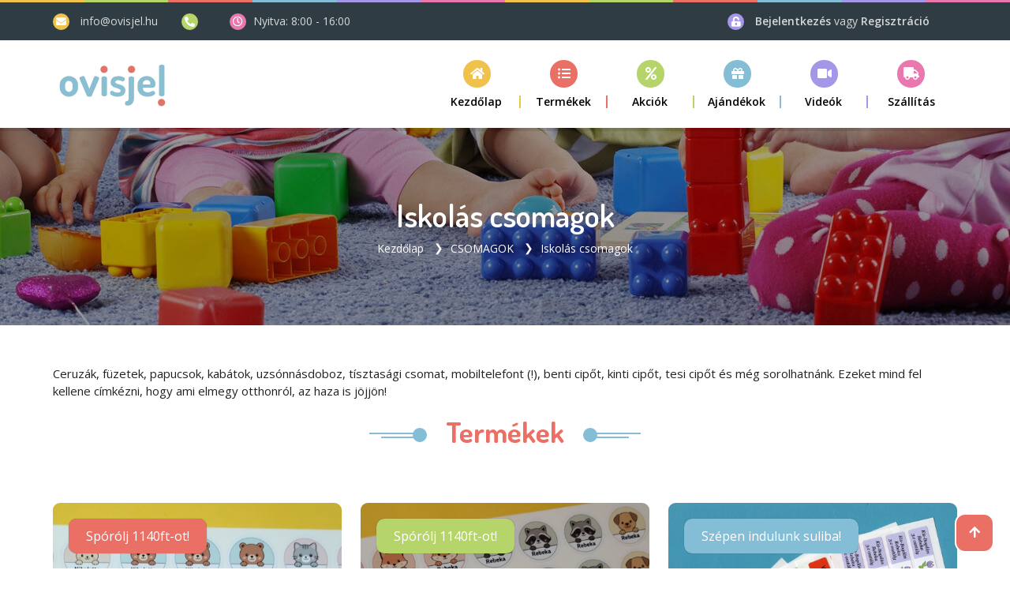

--- FILE ---
content_type: text/html; charset=utf-8
request_url: https://www.ovisjel.com/home/termekkat/7495e593-60ca-4920-b76f-1139bf7bcbf8
body_size: 14762
content:
<!DOCTYPE html>
<html lang="en">

<head>
    <!-- Google analytics -->
        <script async src="https://www.googletagmanager.com/gtag/js?id=UA-7650826-5"></script>
        <script>
          window.dataLayer = window.dataLayer || [];
          function gtag(){dataLayer.push(arguments);}
          gtag('js', new Date());

            gtag('consent', 'default', {
                'ad_storage': 'denied',
                'ad_user_data': 'denied',
                'ad_personalization': 'denied',
                'analytics_storage': 'denied'
            });
            gtag('consent', 'update', {
                'ad_storage': 'granted',
                'ad_user_data': 'granted',
                'ad_personalization': 'granted',
                'analytics_storage': 'granted'
            });

            gtag('config', 'UA-7650826-5');

                    gtag('config', 'G-8566NFBL0S');
                        </script>

    <!-- Site Tittle -->
    <meta charset="utf-8">
        <meta name="description" content="Magyarország legnagyobb hazai ovis jel webáruháza. Felvasalható, Gekko ruhába ragasztható, bevarrós és öntapadós címkék akár saját képpel olcsó szállítással" / />
        <meta name="keywords" content="ovisjel, óvodai jel, ovis, ovi, óvodás, jel, jelek, öntapadós, rávasalható,felvasalható,vasalható, bevarrható, névvel, címke,matrica, vízálló, bölcsis jel, ovisjelek, ovijel, óvoda jel, óvoda jelek, óvodás jel, óvodás jelek, ovis matrica, óvodai matrica, idősek otthona, mosáscímke, óvoda, bölcsöde cipőcímkék, cipő címkék, névcímke, névcímkék, ceruza címke, ceruzacímke, füzet matrica, vignetta, gekko matrica, ovis jel" / />
    <meta http-equiv="X-UA-Compatible" content="IE=edge">
    <meta name="viewport" content="width=device-width, initial-scale=1">
    <title>Magyarorsz&#xE1;g legnagyobb ovis jel web&#xE1;ruh&#xE1;za</title>

    <!-- FaceBook app -->
        <meta property="og:url" content="https://www.ovisjel.hu" />
        <meta property="og:type" content="website" />
        <meta property="og:title" content="Pont most v&#xE1;s&#xE1;roltam az ovisjel.hu-n &#xE9;s kaptam 10% kedvezm&#xE9;nyt!" />
        <meta property="og:description" content="Gekko (ruh&#xE1;ba beragaszthat&#xF3;), bevarrhat&#xF3;s, felvasalhat&#xF3;s &#xE9;s &#xF6;ntapad&#xF3;s jelek ezrei. K&#xED;v&#xE1;ns&#xE1;god szerint n&#xE9;vvel, s&#x151;t ak&#xE1;r saj&#xE1;t k&#xE9;ppel! Gyors, olcs&#xF3; sz&#xE1;ll&#xED;t&#xE1;s. Nemcsak ovisoknak!" />
        <meta property="og:image" content="https://www.ovisjel.hu/images/ovisjelHU/LOGOK/ovisjel_logotmfb.jpg" />

    <!-- Plugins css Style -->
    <link href='/plugins/fontawesome-5.15.2/css/all.min.css' rel='stylesheet'>
    <link href='/plugins/fontawesome-5.15.2/css/fontawesome.min.css' rel='stylesheet'>
    <link href='/plugins/animate/animate.css' rel='stylesheet'>

    <link href='/plugins/fancybox/jquery.fancybox.min.css' rel='stylesheet'>
    <link href='/plugins/isotope/isotope.min.css' rel='stylesheet'>

    
    <link href='/plugins/owl-carousel/owl.carousel.min.css' rel='stylesheet' media='screen'>
    <link href='/plugins/owl-carousel/owl.theme.default.min.css' rel='stylesheet' media='screen'>
    <!--
    <link href='~/plugins/revolution/css/settings.css' rel='stylesheet'>
    <link href='~/plugins/revolution/css/layers.css' rel='stylesheet'>
    <link href='~/plugins/revolution/css/navigation.css' rel='stylesheet'>
    -->
    <link href='/plugins/splide/splide.min.css' rel='stylesheet'>
    

    <!-- Fonts -->
    <link href="https://fonts.googleapis.com/css?family=Dosis:300,400,600,700|Open+Sans:300,400,600,700" rel="stylesheet">

    <!-- Custom css -->
    <link href="/css/kidz.css" id="option_style" rel="stylesheet">
    <link href="/css/site.css" id="option_style" rel="stylesheet">

    <!-- Favicon -->
    <link href="/img/favicon.png" rel="shortcut icon">

    <script src='/plugins/jquery/jquery.min.js'></script>
    <script src='/plugins/ajaxfileupload.js'></script>
    <script src="/plugins/splide/splide.min.js"></script>
    

    <!-- HTML5 shim and Respond.js for IE8 support of HTML5 elements and media queries -->
    <!-- WARNING: Respond.js doesn't work if you view the page via file:// -->
    <!--[if lt IE 9]>
      <script src="https://oss.maxcdn.com/html5shiv/3.7.2/html5shiv.min.js"></script>
      <script src="https://oss.maxcdn.com/respond/1.4.2/respond.min.js"></script>
    <![endif]-->

</head>

<body id="body" class="up-scroll">
    <!-- ====================================
    ——— PRELOADER
    ===================================== 
    <div id="preloader" class="smooth-loader-wrapper">
        <div class="smooth-loader">
            <div class="loader">
                <span class="dot dot-1"></span>
                <span class="dot dot-2"></span>
                <span class="dot dot-3"></span>
                <span class="dot dot-4"></span>
            </div>
        </div>
    </div>-->

    <header class="header" id="pageTop">

    <!-- Top Color Bar -->
    <div class="color-bars">
        <div class="container-fluid">
            <div class="row">
                <div class="col color-bar bg-warning d-none d-md-block"></div>
                <div class="col color-bar bg-success d-none d-md-block"></div>
                <div class="col color-bar bg-danger d-none d-md-block"></div>
                <div class="col color-bar bg-info d-none d-md-block"></div>
                <div class="col color-bar bg-purple d-none d-md-block"></div>
                <div class="col color-bar bg-pink d-none d-md-block"></div>
                <div class="col color-bar bg-warning"></div>
                <div class="col color-bar bg-success"></div>
                <div class="col color-bar bg-danger"></div>
                <div class="col color-bar bg-info"></div>
                <div class="col color-bar bg-purple"></div>
                <div class="col color-bar bg-pink"></div>
            </div>
        </div>
    </div>

    <!-- Top Bar-->
<!-- d-none d-md-block -->
<div class=" bg-stone  top-bar">
    <div class="container">
        <div class="row">
            <div class="col-lg-7 d-none d-lg-block">
                <ul class="list-inline d-flex justify-content-xl-start align-items-center h-100 mb-0">
                    <li>
                        <span class="bg-primary icon-header me-xl-2">
                            <i class="fas fa-envelope" aria-hidden="true"></i>
                        </span>
                        <a href="mailto:info@ovisjel.hu" class="me-lg-4 me-xl-6 text-white opacity-80">info@ovisjel.hu</a>
                    </li>
                    <li>
                        <span class="bg-success icon-header me-xl-2">
                            <i class="fas fa-phone-alt" aria-hidden="true"></i>
                        </span>
                        <a href="tel:" class="me-lg-4 me-xl-6 text-white opacity-80"></a>
                    </li>
                    <li class="text-white">
                        <span class="bg-pink icon-header">
                            <i class="far fa-clock" aria-hidden="true"></i>
                        </span>
                        <span class="opacity-80">Nyitva: 8:00 - 16:00</span>
                    </li>
                </ul>
            </div>

            <div class="col-lg-5">
                <ul class="list-inline d-flex mb-0 justify-content-xl-end justify-content-center align-items-center me-xl-2">
                    <!--
                    <li>
                        <span class="bg-info icon-header me-lg-0 me-xl-1">
                            <i class="fas fa-globe" aria-hidden="true"></i>
                        </span>
                    </li>
                    <li class="me-3 me-md-4 me-lg-3 me-xl-5 dropdown dropdown-sm">
                        <button class="btn btn-link dropdown-toggle" type="button" id="dropdownMenuButton" data-bs-toggle="dropdown"
                                aria-haspopup="true" aria-expanded="false">
                            Language
                        </button>
                        <div class="dropdown-menu" aria-labelledby="dropdownMenuButton">
                            <a class="dropdown-item" href="javascript:void(0)">English</a>
                            <a class="dropdown-item" href="javascript:void(0)">Spanish</a>
                            <a class="dropdown-item" href="javascript:void(0)">Hindi</a>
                        </div>
                    </li>
                    -->
                        <li class="text-white me-md-3 me-lg-2 me-xl-5">
                            <span class="bg-purple icon-header me-1 me-md-2 me-lg-1 me-xl-2">
                                <i class="fas fa-unlock-alt text-white font-size-13" aria-hidden="true"></i>
                            </span>
                            <a class="text-white font-weight-medium opacity-80" href="javascript:void(0)" data-bs-toggle="modal" data-bs-target="#modal-login">
                                Bejelentkezés
                            </a>
                            <span class="text-white opacity-80">vagy</span>
                            <a class="text-white font-weight-medium opacity-80" href="javascript:void(0)" data-bs-toggle="modal" data-bs-target="#modal-createAccount">
                                Regisztráció
                            </a>
                        </li>

                    <li class="cart-dropdown d-none d-md-block">
                        

                    </li>


                </ul>
            </div>
        </div>
    </div>
</div>

<!-- Modal Login -->
<div class="modal fade" id="modal-login" tabindex="-1" role="dialog" aria-labelledby="exampleModalLabel" aria-hidden="true">
    <div class="modal-dialog modal-sm" role="document">
        <div class="modal-content">
            <div class="mb-4 mb-sm-0">
                <div class="bg-warning rounded-top p-2">
                    <h4 class="text-white mb-0 ms-2">Bejelentkezés</h4>
                </div>
                <div class="border rounded-bottom border-top-0">
                    <div class="p-3">
                        <form action="/Account/Login" method="POST" id="LoginForm" role="form">
                            <div class="form-group">
                                <input type="email" class="form-control" placeholder="Email cím" id="loginEmail" required="">
                            </div>
                            <div class="form-group">
                                <input type="password" class="form-control" placeholder="Jelszó" id="loginPassword" required="">
                            </div>
                            <div class="form-group text-center">
                                <p class="text-danger" id="loginError"></p>
                            </div>

                            <div class="form-group text-center">

                                <input type="button" class="btn btn-danger text-uppercase shadow w-100 mb-4" value="Bejelentkezés" onclick="LoginFormSubmit()" />

                                <input type="button" class="btn btn-link" onclick="LostPassword()" value="Elfelejtettem a jelszavam" />
                            </div>
                        <input name="__RequestVerificationToken" type="hidden" value="CfDJ8M9J3cpJjj9Oku1XSDlaLPmnxqfWeEVLXlaFYLPkRk1Vfuvuc89Paw1-hnYcQ_d04jV0jfNkct6O7sWsehMk87eaHeJG3sDwIykVpXa73xzaiEoMKvTcC66_8FZMvTbH61lWiOQZBAFatgnL5u7XISw" /></form>
                    </div>
                </div>
            </div>
        </div>
    </div>
</div>

<!-- Modal Change Password -->
<div class="modal fade" id="modal-chpw" tabindex="-1" role="dialog" aria-labelledby="exampleModalLabel" aria-hidden="true">
    <div class="modal-dialog modal-sm" role="document">
        <div class="modal-content">
            <div class="mb-4 mb-sm-0">
                <div class="bg-warning rounded-top p-2">
                    <h4 class="text-white mb-0 ms-2">Jelszó váltás</h4>
                </div>
                <div class="border rounded-bottom border-top-0">
                    <div class="p-3">
                        <form action="/Account/ChangePassord" method="POST" id="ChangePassordForm" role="form">
                            <div class="form-group">
                                <input type="password" class="form-control" placeholder="Régi jelszó" id="oldPassword" required="">
                            </div>
                            <div class="form-group">
                                <input type="password" class="form-control" placeholder="Új jelszó" id="newPassword" required="">
                            </div>
                            <div class="form-group">
                                <input type="password" class="form-control" placeholder="Új jelszó újra" id="newPassword2" required="">
                            </div>

                            <div class="form-group text-center">
                                <p class="text-danger" id="changepwError"></p>
                            </div>

                            <div class="form-group">
                                <input type="button" class="btn btn-danger text-uppercase shadow w-100" value="Jelszó váltás" onclick="ChangePasswordFormSubmit()">
                            </div>
                        <input name="__RequestVerificationToken" type="hidden" value="CfDJ8M9J3cpJjj9Oku1XSDlaLPmnxqfWeEVLXlaFYLPkRk1Vfuvuc89Paw1-hnYcQ_d04jV0jfNkct6O7sWsehMk87eaHeJG3sDwIykVpXa73xzaiEoMKvTcC66_8FZMvTbH61lWiOQZBAFatgnL5u7XISw" /></form>
                    </div>
                </div>
            </div>
        </div>
    </div>
</div>

<!-- Modal Create Account -->
<div class="modal fade bd-example-modal-sm" id="modal-createAccount" tabindex="-1" role="dialog" aria-labelledby="exampleModalLabel" aria-hidden="true">
    <div class="modal-dialog modal-sm" role="document">
        <div class="modal-content">
            <div class="mb-4 mb-sm-0">
                <div class="bg-warning rounded-top p-2">
                    <h4 class="text-white mb-0 ms-2">Fiók létrehozása</h4>
                </div>
                <div class="border rounded-bottom border-top-0">
                    <div class="p-3">
                        <form action="/Account/Register" method="POST" role="form" id="registerForm">
                            <div class="form-group">
                                <input type="text" class="form-control" placeholder="Név" required="" id="regName">
                            </div>
                            <div class="form-group">
                                <input type="email" class="form-control" placeholder="Email" required="" id="regEmail">
                            </div>
                            <div class="form-group">
                                <input type="text" class="form-control" placeholder="Telefon" id="regPhone">
                            </div>
                            <div class="form-group">
                                <input type="password" class="form-control" placeholder="Jelszó" required="" id="regPassword">
                            </div>
                            <div class="form-group">
                                <input type="password" class="form-control" placeholder="Jelszó újra" required="" id="regPassword2">
                            </div>


                            <div class="form-group text-center">
                                <p class="text-danger" id="regError"></p>
                            </div>

                            <div class="form-group">
                                <input type="button" class="btn btn-danger text-uppercase shadow w-100" value="Regisztráció" onclick="RegisterFormSubmit()">
                            </div>
                            <div class="form-group text-center mb-0">
                                <p class="mb-0">Már van fiókja? <a class="text-danger" href="javascript:void(0)" data-bs-dismiss="modal" data-bs-toggle="modal" data-bs-target="#modal-login">Bejelentkezés</a></p>
                            </div>
                        <input name="__RequestVerificationToken" type="hidden" value="CfDJ8M9J3cpJjj9Oku1XSDlaLPmnxqfWeEVLXlaFYLPkRk1Vfuvuc89Paw1-hnYcQ_d04jV0jfNkct6O7sWsehMk87eaHeJG3sDwIykVpXa73xzaiEoMKvTcC66_8FZMvTbH61lWiOQZBAFatgnL5u7XISw" /></form>
                    </div>
                </div>
            </div>
        </div>
    </div>
</div>

<script type="text/javascript">
    function LoginFormSubmit() {
        //Set the URL.
        var url = $("#LoginForm").attr("action");

        //Add the Field values to FormData object.
        var formData = new FormData();
        formData.append("email", $("#loginEmail").val());
        formData.append("password", $("#loginPassword").val());

        $.ajax({
            type: 'POST',
            url: url,
            data: formData,
            processData: false,
            contentType: false
        }).done(function (response) {

            if (response == 'ok') {
                location.reload();
            }
            else {
                $("#loginError").text(response);
            }

        });
    }

    function LostPassword() {
        //Set the URL.
        var url = '/Account/LostPassword';

        //Add the Field values to FormData object.
        var formData = new FormData();
        formData.append("email", $("#loginEmail").val());

        $.ajax({
            type: 'POST',
            url: url,
            data: formData,
            processData: false,
            contentType: false
        }).done(function (response) {

            $("#loginError").text(response);

        });
    }


    function ChangePasswordFormSubmit() {
        //Set the URL.
        var url = $("#ChangePassordForm").attr("action");

        //Add the Field values to FormData object.
        var formData = new FormData();
        formData.append("oldpassword", $("#oldPassword").val());
        formData.append("newpassword", $("#newPassword").val());
        formData.append("newpassword2", $("#newPassword2").val());

        $.ajax({
            type: 'POST',
            url: url,
            data: formData,
            processData: false,
            contentType: false
        }).done(function (response) {

            if (response == 'ok') {
                location.reload();
            }
            else {
                $("#changepwError").text(response);
            }

        });
    }


    function RegisterFormSubmit() {
        var url = $("#registerForm").attr("action");

        //Add the Field values to FormData object.
        var formData = new FormData();
        formData.append("name", $("#regName").val());
        formData.append("email", $("#regEmail").val());
        formData.append("phone", $("#regPhone").val());
        formData.append("password", $("#regPassword").val());
        formData.append("password2", $("#regPassword2").val());
        formData.append("meghivo", $("#regMeghivo").val());
        

        $.ajax({
            type: 'POST',
            url: url,
            data: formData,
            processData: false,
            contentType: false
        }).done(function (response) {

            if (response == 'ok') {
                location.reload();
            }
            else {
                $("#regError").text(response);
            }

        });
    }

</script>

    <!-- Navbar -->
<nav class="navbar navbar-expand-md navbar-white">
    <!-- navbar-scrollUp navbar-sticky -->
    <div class="container">
        <a class="navbar-brand" href="/">
            <img class="d-inline-block " src="/images/ovisjelHU/LOGOK/ovisjel logo simple.webp" alt="logo"> <!--d-none d-md-block-->
        </a>

        <!-- cart-dropdown -->
        <div class="dropdown cart-dropdown ms-auto me-5 d-md-none">
            

        </div>

        <button class="navbar-toggler py-2" type="button" data-bs-toggle="collapse" data-bs-target="#navbarContent"
                aria-controls="navbarContent" aria-expanded="false" aria-label="Toggle navigation">
            <i class="fa fa-bars"></i>
        </button>

        <div class="collapse navbar-collapse" id="navbarContent">
            <ul class="navbar-nav ms-lg-auto">

                <li class="nav-item dropdown bg-primary">
                    <a class="nav-link dropdown-toggle " href="/">
                        <i class="fas fa-home nav-icon" aria-hidden="true"></i>
                        <span>Kezdőlap</span>
                    </a>
                </li>

                    <li class="nav-item dropdown bg-danger">
                        <a class="nav-link dropdown-toggle " href="javascript:void(0)" role="button"
                       data-bs-toggle="dropdown">
                            <i class="fas fa-list-ul nav-icon" aria-hidden="true"></i>
                            <span>Termékek</span>
                        </a>
                        <ul class="dropdown-menu">


    <li>
        <a class="dropdown-item " href="/Home/TermekKat/f13f474a-fded-4dbd-860b-a2a237477292">
            CSOMAGOK<i class="fa fa-chevron-right" aria-hidden="true"></i>
        </a>
        <ul class="sub-menu">

    <li>
        <a class="dropdown-item " href="/Home/TermekKat/2349b8f0-43d7-4bc0-9e6a-0f8708e59cf5">Ovis csomagok</a>
    </li>

    <li>
        <a class="dropdown-item " href="/Home/TermekKat/7495e593-60ca-4920-b76f-1139bf7bcbf8">Iskol&#xE1;s csomagok</a>
    </li>
        </ul>
    </li>

    <li>
        <a class="dropdown-item " href="/Home/TermekKat/04f473e7-3d92-40a8-a842-eeafcffcbfa9">
            Gekko ruha matric&#xE1;k<i class="fa fa-chevron-right" aria-hidden="true"></i>
        </a>
        <ul class="sub-menu">

    <li>
        <a class="dropdown-item " href="/Home/TermekKat/51ae6cec-407d-41f8-849d-6ad8cdaf0740">F&#xE9;nyes Gekko matric&#xE1;k</a>
    </li>

    <li>
        <a class="dropdown-item " href="/Home/TermekKat/42cce787-00ae-45ab-ad55-9807d2e9f27f">Matt Gekko&#x2B; matric&#xE1;k</a>
    </li>
        </ul>
    </li>

    <li>
        <a class="dropdown-item " href="/Home/TermekKat/cf8d4045-e5c6-4cf2-80a2-bb3f77b6e93c">
            Felvasal&#xF3;s jel term&#xE9;kek<i class="fa fa-chevron-right" aria-hidden="true"></i>
        </a>
        <ul class="sub-menu">

    <li>
        <a class="dropdown-item " href="/Home/TermekKat/9a40a086-004f-488f-b7cf-0901cdbb9649">
            Sz&#xED;nes<i class="fa fa-chevron-right" aria-hidden="true"></i>
        </a>
        <ul class="sub-menu">

    <li>
        <a class="dropdown-item " href="/Home/TermekKat/3c6b7bbf-6a00-4f42-8814-0dd3c2d515dd">Csak jellel</a>
    </li>

    <li>
        <a class="dropdown-item " href="/Home/TermekKat/f0c3a2e5-4c37-4283-9386-3849b661634c">Jellel &#xE9;s n&#xE9;vvel</a>
    </li>

    <li>
        <a class="dropdown-item " href="/Home/TermekKat/7448b5e4-523f-43dd-b664-8220c9c5d9b4">Csak n&#xE9;vvel</a>
    </li>
        </ul>
    </li>

    <li>
        <a class="dropdown-item " href="/Home/TermekKat/36069567-390d-46e4-a02a-7d9fd571e7d5">Fekete-feh&#xE9;r</a>
    </li>
        </ul>
    </li>

    <li>
        <a class="dropdown-item " href="/Home/TermekKat/408b41ba-ce7f-4840-9587-760c2857cd21">
            Bevarrhat&#xF3; ovis jelek<i class="fa fa-chevron-right" aria-hidden="true"></i>
        </a>
        <ul class="sub-menu">

    <li>
        <a class="dropdown-item " href="/Home/TermekKat/dbd4bc0e-8e9e-4f88-8702-e4db9de82a3a">Sz&#xED;nes bevarr&#xF3;s</a>
    </li>

    <li>
        <a class="dropdown-item " href="/Home/TermekKat/9b05cd63-04d4-4d24-b0a5-de4ccd354161">Fekete-feh&#xE9;r bevarr&#xF3;s</a>
    </li>
        </ul>
    </li>

    <li>
        <a class="dropdown-item " href="/Home/TermekKat/479ac5b3-2c37-4f1a-9f92-918a628a91b9">
            &#xD6;ntapad&#xF3;s jel matric&#xE1;k<i class="fa fa-chevron-right" aria-hidden="true"></i>
        </a>
        <ul class="sub-menu">

    <li>
        <a class="dropdown-item " href="/Home/TermekKat/721fc3dc-4751-4bff-b36f-dc01749cef85">Sz&#xED;nes matric&#xE1;k</a>
    </li>

    <li>
        <a class="dropdown-item " href="/Home/TermekKat/6a9d2fdb-19c4-4a8e-ae50-8e60936d3b12">Fekete-feh&#xE9;r matric&#xE1;k</a>
    </li>

    <li>
        <a class="dropdown-item " href="/Home/TermekKat/5a313e7a-b896-4237-b541-81b8ffdcd16f">&#xC9;telallergia matric&#xE1;k</a>
    </li>
        </ul>
    </li>

    <li>
        <a class="dropdown-item " href="/Home/TermekKat/b4ea18a4-beb5-4fc0-ba1e-6d698be94e4e">
            Iskol&#xE1;s matric&#xE1;k<i class="fa fa-chevron-right" aria-hidden="true"></i>
        </a>
        <ul class="sub-menu">

    <li>
        <a class="dropdown-item " href="/Home/TermekKat/d800c5a1-4baa-4946-b2c1-018f0002fd38">Gekko matric&#xE1;k</a>
    </li>

    <li>
        <a class="dropdown-item " href="/Home/TermekKat/bd751133-d921-4413-ac8c-194f04764337">Cip&#x151;be</a>
    </li>

    <li>
        <a class="dropdown-item " href="/Home/TermekKat/d39a7685-1f05-48c4-84e1-79c87e222b33">Ceruza c&#xED;mk&#xE9;k</a>
    </li>

    <li>
        <a class="dropdown-item " href="/Home/TermekKat/921a81dd-69bf-4212-b0ac-82f2984ddd01">Sima &#xF6;ntapad&#xF3;s matric&#xE1;k</a>
    </li>

    <li>
        <a class="dropdown-item " href="/Home/TermekKat/b8aa8f02-823a-419b-836e-9235005b2dbc">Iskol&#xE1;s csomagok</a>
    </li>

    <li>
        <a class="dropdown-item " href="/Home/TermekKat/fca323d2-29da-4ceb-bed6-98dba6da9326">Ruh&#xE1;ba</a>
    </li>

    <li>
        <a class="dropdown-item " href="/Home/TermekKat/be9861e5-1051-49b8-a904-d7a4ebf3be6e">F&#xFC;zetc&#xED;mk&#xE9;k</a>
    </li>
        </ul>
    </li>

    <li>
        <a class="dropdown-item " href="/Home/TermekKat/a900455b-9193-43fa-87c3-46bf6df3e01e">Cip&#x151;c&#xED;mk&#xE9;k</a>
    </li>

    <li>
        <a class="dropdown-item " href="/Home/TermekKat/27dc3273-937d-4a8d-86d0-98f7762b59cf">
            Textil term&#xE9;kek<i class="fa fa-chevron-right" aria-hidden="true"></i>
        </a>
        <ul class="sub-menu">

    <li>
        <a class="dropdown-item " href="/Home/TermekKat/9d068ac6-d63d-44ac-9050-663c7f4501c4">
            Pamut t&#xF6;r&#xF6;lk&#xF6;z&#x151;k<i class="fa fa-chevron-right" aria-hidden="true"></i>
        </a>
        <ul class="sub-menu">

    <li>
        <a class="dropdown-item " href="/Home/TermekKat/b2c3a7b4-d078-4713-b40b-54e7d3bbfc4f">T&#xF6;r&#xF6;lk&#xF6;z&#x151;k ovisjellel</a>
    </li>

    <li>
        <a class="dropdown-item " href="/Home/TermekKat/a8543bdb-da8d-4303-b7c4-955d51eac9ee">T&#xF6;r&#xF6;lk&#xF6;z&#x151; csomagok</a>
    </li>

    <li>
        <a class="dropdown-item " href="/Home/TermekKat/c26f772f-9e2c-454e-8a9b-0ff034b51685">T&#xF6;r&#xF6;lk&#xF6;z&#x151;k n&#xE9;vvel, jellel</a>
    </li>
        </ul>
    </li>

    <li>
        <a class="dropdown-item " href="/Home/TermekKat/e449e600-3433-455b-ad6f-98d4f4a450fc">Ovis zs&#xE1;kok</a>
    </li>

    <li>
        <a class="dropdown-item " href="/Home/TermekKat/d9f54f2e-efb6-4809-8d18-573a892f0a0b">
            Tornazs&#xE1;kok<i class="fa fa-chevron-right" aria-hidden="true"></i>
        </a>
        <ul class="sub-menu">

    <li>
        <a class="dropdown-item " href="/Home/TermekKat/2de018ec-f619-4d6f-8096-2f969b09cb47">Tornazs&#xE1;kok</a>
    </li>

    <li>
        <a class="dropdown-item " href="/Home/TermekKat/47a59f34-508a-4d06-96f6-7349a7e5f335">Tornazs&#xE1;k jellel</a>
    </li>

    <li>
        <a class="dropdown-item " href="/Home/TermekKat/7b8f68fd-d90a-49ba-a1a0-4c0286e3d1ce">Tornazs&#xE1;kok n&#xE9;vvel &#xE9;s jellel</a>
    </li>
        </ul>
    </li>

    <li>
        <a class="dropdown-item " href="/Home/TermekKat/a4f4ea86-1634-4fcc-a52d-f223147e235a">L&#xE1;that&#xF3;s&#xE1;gi term&#xE9;kek</a>
    </li>
        </ul>
    </li>

    <li>
        <a class="dropdown-item " href="/Home/TermekKat/5101f158-78bb-41c3-91ca-6f05c31b429f">Karszalagok</a>
    </li>

    <li>
        <a class="dropdown-item " href="/Home/TermekKat/d1cdfb5d-411b-4291-9b86-17fbd870205f">
            Egy&#xE9;b term&#xE9;kek<i class="fa fa-chevron-right" aria-hidden="true"></i>
        </a>
        <ul class="sub-menu">

    <li>
        <a class="dropdown-item " href="/Home/TermekKat/53a42d99-52b1-4e54-8d01-c4e3bd1092a6">K&#xF6;nyv matric&#xE1;k</a>
    </li>

    <li>
        <a class="dropdown-item " href="/Home/TermekKat/db975d8e-d7b1-40b0-89f9-44c8bf376513">V&#xE9;d&#x151;f&#xF3;li&#xE1;k, szilikonpap&#xED;r...</a>
    </li>

    <li>
        <a class="dropdown-item " href="/Home/TermekKat/8e8d1e28-2329-474b-b64d-72cb5737c2d3">Tisztas&#xE1;gi csomagok</a>
    </li>
        </ul>
    </li>

                        </ul>
                    </li>

                    <li class="nav-item dropdown bg-success">
                        <a class="nav-link dropdown-toggle" href="/Home/TermekKat/akcio">
                            <i class="fas fa-percent nav-icon" aria-hidden="true"></i>
                            <span>Akciók</span>
                        </a>
                    </li>

                    <li class="nav-item dropdown bg-info">
                        <a class="nav-link dropdown-toggle" href="/Home/TermekKat/ajandek">
                            <i class="fas fa-gift nav-icon" aria-hidden="true"></i>
                            <span>Ajándékok</span>
                        </a>
                    </li>

                    <li class="nav-item dropdown bg-purple">
                        <a class="nav-link dropdown-toggle " href="javascript:void(0)" role="button"
                           data-bs-toggle="dropdown">
                            <i class="fas fa-video nav-icon" aria-hidden="true"></i>
                            <span>Videók</span>
                        </a>
                        <ul class="dropdown-menu">
                                <li>
                                    <a class="dropdown-item " href="https://www.youtube.com/watch?v=MndspWD3EwU">K&#xE9;pszerkeszt&#xE9;s</a>
                                </li>
                                <li>
                                    <a class="dropdown-item " href="https://www.youtube.com/watch?v=GT_4j991_l0">Hogyan kell v&#xE1;s&#xE1;rolni?</a>
                                </li>
                                <li>
                                    <a class="dropdown-item " href="https://www.youtube.com/watch?v=xvRz-cbo3iE">Gekko matric&#xE1;k</a>
                                </li>
                                <li>
                                    <a class="dropdown-item " href="https://www.youtube.com/watch?v=N-iNPHwErl8">Saj&#xE1;t k&#xE9;pfelt&#xF6;lt&#xE9;s</a>
                                </li>
                        </ul>
                    </li>

                    <li class="nav-item dropdown bg-pink">
                        <a class="nav-link dropdown-toggle " href="javascript:void(0)" role="button"
                       data-bs-toggle="dropdown">
                            <i class="fas fa-truck nav-icon" aria-hidden="true"></i>
                            <span>Szállítás</span>
                        </a>
                        <ul class="dropdown-menu">
                                <li>
                                    <a class="dropdown-item " href="/Home/ShowLink/05e56c67-9957-4049-9f41-15fc68257732">Gy&#xE1;rt&#xE1;si id&#x151; jelenleg: 2-3 nap</a>
                                </li>
                                <li>
                                    <a class="dropdown-item " href="/Home/ShowLink/c5a31633-c3ad-4c6b-9ce2-ef5d17f3ba49">GLS Csomagpontra - 999ft-t&#xF3;l</a>
                                </li>
                                <li>
                                    <a class="dropdown-item " href="/Home/ShowLink/0b122aa5-c44f-4797-8724-0022c97c3e99">GLS fut&#xE1;r 1550ft-t&#xF3;l</a>
                                </li>
                                <li>
                                    <a class="dropdown-item " href="/Home/ShowLink/bcf0ea6d-5eab-4ccf-be72-ae7b7406c2b9">Sima els&#x151;bbs&#xE9;gi lev&#xE9;l 490ft</a>
                                </li>
                        </ul>
                    </li>

            </ul>
        </div>
    </div>
</nav>
</header>

    
    
<div class="main-wrapper products">

    <!-- ====================================
    ———	BREADCRUMB
    ===================================== -->
    <section class="breadcrumb-bg" style="background-image: url('/img/background/page-title-bg-img.jpg'); ">
        <div class="container">
            <div class="breadcrumb-holder">
                <div>
                    <h1 class="breadcrumb-title">Iskol&#xE1;s csomagok</h1>
                        <ul class="breadcrumb breadcrumb-transparent">
                            <li class="breadcrumb-item">
                                <a class="text-white" href="/">Kezdőlap</a>
                            </li>

                                <li class="breadcrumb-item">
                                    <a class="text-white" href="/Home/TermekKat/f13f474a-fded-4dbd-860b-a2a237477292">CSOMAGOK</a>
                                </li>
                                <li class="breadcrumb-item">
                                    <a class="text-white" href="/Home/TermekKat/7495e593-60ca-4920-b76f-1139bf7bcbf8">Iskol&#xE1;s csomagok</a>
                                </li>
                        </ul>
                </div>
            </div>
        </div>
    </section>

    <section class="pt-7 Xpy-md-10">
        <div class="container">
            <div class="row">
                <p class="text-dark font-size-15 mb-4">Ceruz&#xE1;k, f&#xFC;zetek, papucsok, kab&#xE1;tok, uzs&#xF3;nn&#xE1;sdoboz, t&#xED;sztas&#xE1;gi csomat, mobiltelefont (!), benti cip&#x151;t, kinti cip&#x151;t, tesi cip&#x151;t &#xE9;s m&#xE9;g sorolhatn&#xE1;nk. Ezeket mind fel kellene c&#xED;mk&#xE9;zni, hogy ami elmegy otthonr&#xF3;l, az haza is j&#xF6;jj&#xF6;n!</p>
            </div>
        </div>
    </section>



<section class="xpt-9 xpb-7" id="blog">
    <div class="container">
        <div class="section-title justify-content-center mb-4 mb-md-8 wow fadeInUpX">
            <span class="shape shape-left bg-info"></span>
            <h2 class="text-danger">Termékek</h2>
            <span class="shape shape-right bg-info"></span>
        </div>

        <div class="row wow fadeInUpX">
                <div class="col-md-4">
                    <div class="card">
                        <a href="/Design/NewTetel/77ea34cd-19ea-4c88-a5c5-78b788157628">
                        <div class="position-relative">
                                <img class="card-img-top lazyestload" data-src="/images/ovisjelHU/colin/colin ironon bunny 500.jpg" src="/images/ovisjelHU/colin/colin ironon bunny 500.jpg" alt="Card image" style="height:auto;aspect-ratio:1;">
                            <div class="card-img-overlay p-0">
                                <span class="badge badge-rounded bg-danger m-4">Sp&#xF3;r&#xF3;lj 1140ft-ot!</span>
                            </div>
                        </div>
                        </a>

                        <div class="card-body border-top-5 px-3 border-danger">
                            <h3 class="card-title">
                                <a class="text-danger text-capitalize d-block text-truncate" href="/Design/NewTetel/77ea34cd-19ea-4c88-a5c5-78b788157628">&#x27;Friends&#x27; megacsomag (B)</a>
                            </h3>
                            <p class="mb-2" style="min-height:4em"> 132db szuper cuki vegyes matrica a Friends (B) mint&#xE1;kkal.</p>

                            <div class="d-flex justify-content-between align-items-baseline p-0 border-0">

                                <div class="pricing-price" style="line-height:10px">
                                        <big class="d-block mb-1 text-success">
                                            9&#xA0;990 Ft
                                        </big>
                                            <small class="text-success">
                                                (75 Ft/db)
                                            </small>
                                </div>

                                <a class="btn btn-danger" href="/Design/NewTetel/77ea34cd-19ea-4c88-a5c5-78b788157628">
                                    <i class="fas fa-angle-double-right me-1" aria-hidden="true"></i> Megnézem
                                </a>

                            </div>



                        </div>
                    </div>
                </div>
                <!--
                <script>
                    gtag('event', 'view_item_list', {
                      "items": [
                        {
                          "id": "77ea34cd-19ea-4c88-a5c5-78b788157628",
                          "name": "&#x27;Friends&#x27; megacsomag (B)",
                          "price": 9990
                        }
                      ]
                    });
                </script>
                -->
                <div class="col-md-4">
                    <div class="card">
                        <a href="/Design/NewTetel/648b646d-8e5a-4a6c-90c2-21aed1931c12">
                        <div class="position-relative">
                                <img class="card-img-top lazyestload" data-src="/images/ovisjelHU/colin/colin gekko fox 500.jpg" src="/images/ovisjelHU/colin/colin gekko fox 500.jpg" alt="Card image" style="height:auto;aspect-ratio:1;">
                            <div class="card-img-overlay p-0">
                                <span class="badge badge-rounded bg-success m-4">Sp&#xF3;r&#xF3;lj 1140ft-ot!</span>
                            </div>
                        </div>
                        </a>

                        <div class="card-body border-top-5 px-3 border-success">
                            <h3 class="card-title">
                                <a class="text-success text-capitalize d-block text-truncate" href="/Design/NewTetel/648b646d-8e5a-4a6c-90c2-21aed1931c12">&#x27;Friends&#x27; megacsomag (F)</a>
                            </h3>
                            <p class="mb-2" style="min-height:4em"> 132db szuper cuki vegyes matrica a Friends (F) mint&#xE1;kkal.</p>

                            <div class="d-flex justify-content-between align-items-baseline p-0 border-0">

                                <div class="pricing-price" style="line-height:10px">
                                        <big class="d-block mb-1 text-success">
                                            9&#xA0;990 Ft
                                        </big>
                                            <small class="text-success">
                                                (75 Ft/db)
                                            </small>
                                </div>

                                <a class="btn btn-success" href="/Design/NewTetel/648b646d-8e5a-4a6c-90c2-21aed1931c12">
                                    <i class="fas fa-angle-double-right me-1" aria-hidden="true"></i> Megnézem
                                </a>

                            </div>



                        </div>
                    </div>
                </div>
                <!--
                <script>
                    gtag('event', 'view_item_list', {
                      "items": [
                        {
                          "id": "648b646d-8e5a-4a6c-90c2-21aed1931c12",
                          "name": "&#x27;Friends&#x27; megacsomag (F)",
                          "price": 9990
                        }
                      ]
                    });
                </script>
                -->
                <div class="col-md-4">
                    <div class="card">
                        <a href="/Design/NewTetel/14488d48-d5f4-4414-bc7a-5ee85aa4a77f">
                        <div class="position-relative">
                                <img class="card-img-top lazyestload" data-src="/images/ovisjelHU/gekko/chunky 3 soros jellel.jpg" src="/images/ovisjelHU/gekko/chunky 3 soros jellel.jpg" alt="Card image" style="height:auto;aspect-ratio:1;">
                            <div class="card-img-overlay p-0">
                                <span class="badge badge-rounded bg-info m-4">Sz&#xE9;pen indulunk suliba!</span>
                            </div>
                        </div>
                        </a>

                        <div class="card-body border-top-5 px-3 border-info">
                            <h3 class="card-title">
                                <a class="text-info text-capitalize d-block text-truncate" href="/Design/NewTetel/14488d48-d5f4-4414-bc7a-5ee85aa4a77f">Csodasz&#xE9;p pr&#xE9;mium iskola szett</a>
                            </h3>
                            <p class="mb-2" style="min-height:4em"> Egy szuper 132db-os szett minden tanul&#xF3;nak. 6 gy&#xF6;ny&#xF6;r&#x171; sz&#xED;nben!</p>

                            <div class="d-flex justify-content-between align-items-baseline p-0 border-0">

                                <div class="pricing-price" style="line-height:10px">
                                        <big class="d-block mb-1 text-success">
                                            5&#xA0;990 Ft
                                        </big>
                                            <small class="text-success">
                                                (45 Ft/db)
                                            </small>
                                </div>

                                <a class="btn btn-info" href="/Design/NewTetel/14488d48-d5f4-4414-bc7a-5ee85aa4a77f">
                                    <i class="fas fa-angle-double-right me-1" aria-hidden="true"></i> Megnézem
                                </a>

                            </div>



                        </div>
                    </div>
                </div>
                <!--
                <script>
                    gtag('event', 'view_item_list', {
                      "items": [
                        {
                          "id": "14488d48-d5f4-4414-bc7a-5ee85aa4a77f",
                          "name": "Csodasz&#xE9;p pr&#xE9;mium iskola szett",
                          "price": 5990
                        }
                      ]
                    });
                </script>
                -->
                <div class="col-md-4">
                    <div class="card">
                        <a href="/Design/NewTetel/314f3599-4056-4de7-8f4a-20d6c63f9f1a">
                        <div class="position-relative">
                                <img class="card-img-top lazyestload" data-src="/images/ovisjelHU/gekko/dotz/dotz pici.jpg" src="/images/ovisjelHU/gekko/dotz/dotz pici.jpg" alt="Card image" style="height:auto;aspect-ratio:1;">
                            <div class="card-img-overlay p-0">
                                <span class="badge badge-rounded bg-purple m-4">218db-os multipack!</span>
                            </div>
                        </div>
                        </a>

                        <div class="card-body border-top-5 px-3 border-purple">
                            <h3 class="card-title">
                                <a class="text-purple text-capitalize d-block text-truncate" href="/Design/NewTetel/314f3599-4056-4de7-8f4a-20d6c63f9f1a">Dotz mini c&#xED;mke csomag</a>
                            </h3>
                            <p class="mb-2" style="min-height:4em"> 218db Dotz matric&#xE1;t Gekko &#xE9;s vasalhat&#xF3;s alapanyagob&#xF3;l, &#xED;gy mindenre jut!</p>

                            <div class="d-flex justify-content-between align-items-baseline p-0 border-0">

                                <div class="pricing-price" style="line-height:10px">
                                        <big class="d-block mb-1 text-success">
                                            7&#xA0;990 Ft
                                        </big>
                                            <small class="text-success">
                                                (35 Ft/db)
                                            </small>
                                </div>

                                <a class="btn btn-purple" href="/Design/NewTetel/314f3599-4056-4de7-8f4a-20d6c63f9f1a">
                                    <i class="fas fa-angle-double-right me-1" aria-hidden="true"></i> Megnézem
                                </a>

                            </div>



                        </div>
                    </div>
                </div>
                <!--
                <script>
                    gtag('event', 'view_item_list', {
                      "items": [
                        {
                          "id": "314f3599-4056-4de7-8f4a-20d6c63f9f1a",
                          "name": "Dotz mini c&#xED;mke csomag",
                          "price": 7990
                        }
                      ]
                    });
                </script>
                -->
                <div class="col-md-4">
                    <div class="card">
                        <a href="/Design/NewTetel/99bcaff9-edfc-460b-a469-65003eff938f">
                        <div class="position-relative">
                                <img class="card-img-top lazyestload" data-src="/images/ovisjelHU/CSOMAGOK/sulis csomagok/FUZET ES CERUZA KEPPEL mini premium.jpg" src="/images/ovisjelHU/CSOMAGOK/sulis csomagok/FUZET ES CERUZA KEPPEL mini premium.jpg" alt="Card image" style="height:auto;aspect-ratio:1;">
                        </div>
                        </a>

                        <div class="card-body border-top-5 px-3 border-pink">
                            <h3 class="card-title">
                                <a class="text-pink text-capitalize d-block text-truncate" href="/Design/NewTetel/99bcaff9-edfc-460b-a469-65003eff938f">Pr&#xE9;mium mini sulis csomag</a>
                            </h3>
                            <p class="mb-2" style="min-height:4em"> 92db-os ceruza &#xE9;s f&#xFC;zetc&#xED;mk&#xE9;kb&#x151;l csomag.</p>

                            <div class="d-flex justify-content-between align-items-baseline p-0 border-0">

                                <div class="pricing-price" style="line-height:10px">
                                        <big class="d-block mb-1 text-success">
                                            2&#xA0;790 Ft
                                        </big>
                                            <small class="text-success">
                                                (30 Ft/db)
                                            </small>
                                </div>

                                <a class="btn btn-pink" href="/Design/NewTetel/99bcaff9-edfc-460b-a469-65003eff938f">
                                    <i class="fas fa-angle-double-right me-1" aria-hidden="true"></i> Megnézem
                                </a>

                            </div>



                        </div>
                    </div>
                </div>
                <!--
                <script>
                    gtag('event', 'view_item_list', {
                      "items": [
                        {
                          "id": "99bcaff9-edfc-460b-a469-65003eff938f",
                          "name": "Pr&#xE9;mium mini sulis csomag",
                          "price": 2790
                        }
                      ]
                    });
                </script>
                -->
                <div class="col-md-4">
                    <div class="card">
                        <a href="/Design/NewTetel/dd600af1-be73-45a3-848f-233e3b4abe97">
                        <div class="position-relative">
                                <img class="card-img-top lazyestload" data-src="/images/ovisjelHU/CSOMAGOK/sulis csomagok/megamix suli 500x500.jpg" src="/images/ovisjelHU/CSOMAGOK/sulis csomagok/megamix suli 500x500.jpg" alt="Card image" style="height:auto;aspect-ratio:1;">
                        </div>
                        </a>

                        <div class="card-body border-top-5 px-3 border-primary">
                            <h3 class="card-title">
                                <a class="text-primary text-capitalize d-block text-truncate" href="/Design/NewTetel/dd600af1-be73-45a3-848f-233e3b4abe97"> MegaMix sulis matrica csomag</a>
                            </h3>
                            <p class="mb-2" style="min-height:4em"> 222db Gekko matrica, 24db v&#xE9;d&#x151;f&#xF3;li&#xE1;val &#xE9;s 48db f&#xFC;zetmatrica aj&#xE1;nd&#xE9;kba</p>

                            <div class="d-flex justify-content-between align-items-baseline p-0 border-0">

                                <div class="pricing-price" style="line-height:10px">
                                        <big class="d-block mb-1 text-success">
                                            9&#xA0;990 Ft
                                        </big>
                                            <small class="text-success">
                                                (43 Ft/db)
                                            </small>
                                </div>

                                <a class="btn btn-primary" href="/Design/NewTetel/dd600af1-be73-45a3-848f-233e3b4abe97">
                                    <i class="fas fa-angle-double-right me-1" aria-hidden="true"></i> Megnézem
                                </a>

                            </div>



                        </div>
                    </div>
                </div>
                <!--
                <script>
                    gtag('event', 'view_item_list', {
                      "items": [
                        {
                          "id": "dd600af1-be73-45a3-848f-233e3b4abe97",
                          "name": " MegaMix sulis matrica csomag",
                          "price": 9990
                        }
                      ]
                    });
                </script>
                -->
                <div class="col-md-4">
                    <div class="card">
                        <a href="/Design/NewTetel/1613d1e4-69ee-4ea2-9c9d-99296dd73bc9">
                        <div class="position-relative">
                                <img class="card-img-top lazyestload" data-src="/images/ovisjelHU/iskolas cucc/sulis csomag mos fuzetcimkkel.jpg" src="/images/ovisjelHU/iskolas cucc/sulis csomag mos fuzetcimkkel.jpg" alt="Card image" style="height:auto;aspect-ratio:1;">
                        </div>
                        </a>

                        <div class="card-body border-top-5 px-3 border-danger">
                            <h3 class="card-title">
                                <a class="text-danger text-capitalize d-block text-truncate" href="/Design/NewTetel/1613d1e4-69ee-4ea2-9c9d-99296dd73bc9"> Iskol&#xE1;s csomag n&#xE9;vvel, k&#xE9;ppel</a>
                            </h3>
                            <p class="mb-2" style="min-height:4em"> F&#xFC;zetre, tanszerekre, cip&#x151;be, ruh&#xE1;ba. Mindenhol ahol kell!</p>

                            <div class="d-flex justify-content-between align-items-baseline p-0 border-0">

                                <div class="pricing-price" style="line-height:10px">
                                        <big class="d-block mb-1 text-success">
                                            1&#xA0;490 Ft
                                        </big>
                                </div>

                                <a class="btn btn-danger" href="/Design/NewTetel/1613d1e4-69ee-4ea2-9c9d-99296dd73bc9">
                                    <i class="fas fa-angle-double-right me-1" aria-hidden="true"></i> Megnézem
                                </a>

                            </div>



                        </div>
                    </div>
                </div>
                <!--
                <script>
                    gtag('event', 'view_item_list', {
                      "items": [
                        {
                          "id": "1613d1e4-69ee-4ea2-9c9d-99296dd73bc9",
                          "name": " Iskol&#xE1;s csomag n&#xE9;vvel, k&#xE9;ppel",
                          "price": 1490
                        }
                      ]
                    });
                </script>
                -->
                <div class="col-md-4">
                    <div class="card">
                        <a href="/Design/NewTetel/6bfb1049-7785-4c83-a0b7-0bbd9f6b0a3e">
                        <div class="position-relative">
                                <img class="card-img-top lazyestload" data-src="/images/ovisjelHU/iskolas cucc/sulis csomag mos ff csak nevvel.jpg" src="/images/ovisjelHU/iskolas cucc/sulis csomag mos ff csak nevvel.jpg" alt="Card image" style="height:auto;aspect-ratio:1;">
                        </div>
                        </a>

                        <div class="card-body border-top-5 px-3 border-success">
                            <h3 class="card-title">
                                <a class="text-success text-capitalize d-block text-truncate" href="/Design/NewTetel/6bfb1049-7785-4c83-a0b7-0bbd9f6b0a3e">Iskol&#xE1;s matrica csomag n&#xE9;vvel</a>
                            </h3>
                            <p class="mb-2" style="min-height:4em"> F&#xFC;zetre, tanszerekre, cip&#x151;be, ruh&#xE1;ba. Mindenhol ahol kell!</p>

                            <div class="d-flex justify-content-between align-items-baseline p-0 border-0">

                                <div class="pricing-price" style="line-height:10px">
                                        <big class="d-block mb-1 text-success">
                                            1&#xA0;490 Ft
                                        </big>
                                            <small class="text-success">
                                                (25 Ft/db)
                                            </small>
                                </div>

                                <a class="btn btn-success" href="/Design/NewTetel/6bfb1049-7785-4c83-a0b7-0bbd9f6b0a3e">
                                    <i class="fas fa-angle-double-right me-1" aria-hidden="true"></i> Megnézem
                                </a>

                            </div>



                        </div>
                    </div>
                </div>
                <!--
                <script>
                    gtag('event', 'view_item_list', {
                      "items": [
                        {
                          "id": "6bfb1049-7785-4c83-a0b7-0bbd9f6b0a3e",
                          "name": "Iskol&#xE1;s matrica csomag n&#xE9;vvel",
                          "price": 1490
                        }
                      ]
                    });
                </script>
                -->

        </div>

    </div>
</section>




</div>
    

    <footer class="footer-bg-white bg-light">
    <!-- Footer Color Bar -->
    <div class="color-bar">
        <div class="container-fluid">
            <div class="row">
                <div class="col color-bar bg-warning"></div>
                <div class="col color-bar bg-danger"></div>
                <div class="col color-bar bg-success"></div>
                <div class="col color-bar bg-info"></div>
                <div class="col color-bar bg-purple"></div>
                <div class="col color-bar bg-pink"></div>
                <div class="col color-bar bg-warning d-none d-md-block"></div>
                <div class="col color-bar bg-danger d-none d-md-block"></div>
                <div class="col color-bar bg-success d-none d-md-block"></div>
                <div class="col color-bar bg-info d-none d-md-block"></div>
                <div class="col color-bar bg-purple d-none d-md-block"></div>
                <div class="col color-bar bg-pink d-none d-md-block"></div>
            </div>
        </div>
    </div>

    <div class="py-8">
        <div class="container">
            <div class="row">
                <div class="col-sm-6 col-lg-3 col-xs-12">
                    <h4 class="section-title-sm font-weight-bold text-primary mb-6">Inform&#xE1;ci&#xF3;k</h4>
                    <ul class="list-unstyled">
                        <li class="mb-4">
                            <a href="/Home/ShowLink/6bd62997-ba88-4e3a-848d-4d43c89885f3">
                                <i class="fas fa-angle-double-right me-2" aria-hidden="true"></i>SZ&#xC1;LL&#xCD;T&#xC1;SI/GY&#xC1;RT&#xC1;SI  ID&#x150;
                            </a>
                        </li>
                        <li class="mb-4">
                            <a href="/Home/ShowLink/c72f7ff3-6594-4742-ae8e-57fe698e2101">
                                <i class="fas fa-angle-double-right me-2" aria-hidden="true"></i>A mi t&#xF6;rt&#xE9;net&#xFC;nk
                            </a>
                        </li>
                        <li class="mb-4">
                            <a href="/Home/ShowLink/0c974191-2287-405d-8688-71093e7be06c">
                                <i class="fas fa-angle-double-right me-2" aria-hidden="true"></i>Fizet&#xE9;s &#xE9;s sz&#xE1;ll&#xED;t&#xE1;s
                            </a>
                        </li>
                        <li class="mb-4">
                            <a href="/Home/ShowLink/c333814a-3cc6-4d4b-8108-752517ae1221">
                                <i class="fas fa-angle-double-right me-2" aria-hidden="true"></i>Egyedi &#xF3;vodai  jel k&#xE9;r&#xE9;s
                            </a>
                        </li>
                        <li class="mb-4">
                            <a href="/Home/ShowLink/aae51c19-4d5a-4d5d-acb8-7baeb12aad85">
                                <i class="fas fa-angle-double-right me-2" aria-hidden="true"></i>Adatv&#xE9;delmi, adatkezel&#xE9;si &#xE9;s jogi nyilatkozat 
                            </a>
                        </li>
                        <li class="mb-4">
                            <a href="/Home/ShowLink/aab67122-f168-4236-9b64-8ea158bd676e">
                                <i class="fas fa-angle-double-right me-2" aria-hidden="true"></i>&#xDC;zletszab&#xE1;lyzat / &#xC1;SZF
                            </a>
                        </li>
                        <li class="mb-4">
                            <a href="/Home/ShowLink/fe64ea54-40e5-4c1d-9685-9d8078c14c27">
                                <i class="fas fa-angle-double-right me-2" aria-hidden="true"></i>&#xD3;vod&#xE1;knak
                            </a>
                        </li>
                        <li class="mb-4">
                            <a href="/Home/ShowLink/55186dde-4b4c-4b21-8a21-9e9437dd1e0d">
                                <i class="fas fa-angle-double-right me-2" aria-hidden="true"></i>Partnereink
                            </a>
                        </li>
                        <li class="mb-4">
                            <a href="/Home/ShowLink/258e0ad0-5766-4ff3-80bb-aa4c968f7b57">
                                <i class="fas fa-angle-double-right me-2" aria-hidden="true"></i>Kapcsolat
                            </a>
                        </li>
                        <li class="mb-4">
                            <a href="/Home/ShowLink/279b019b-88b5-4ff9-9f3d-cb618cc023b2">
                                <i class="fas fa-angle-double-right me-2" aria-hidden="true"></i>RENDEL&#xC9;S M&#xD3;DOS&#xCD;T&#xC1;S/LEMOND&#xC1;S
                            </a>
                        </li>
                    </ul>
                </div>
                <div class="col-sm-6 col-lg-3 col-xs-12">
                    <h4 class="section-title-sm font-weight-bold text-primary mb-6">Term&#xE9;kismertet&#x151;k</h4>
                    <ul class="list-unstyled">
                        <li class="mb-4">
                            <a href="/Home/ShowLink/6c76c22a-6a59-4406-9e8f-5b6334940d1f">
                                <i class="fas fa-angle-double-right me-2" aria-hidden="true"></i>G5P Term&#xE9;kismertet&#x151;
                            </a>
                        </li>
                    </ul>
                </div>
                <div class="col-sm-6 col-lg-3 col-xs-12">
                    <h4 class="section-title-sm font-weight-bold text-primary mb-6">Tippek, praktik&#xE1;k</h4>
                    <ul class="list-unstyled">
                        <li class="mb-4">
                            <a href="/Home/ShowLink/227dd804-77b8-49d8-92e1-56e81fcbd7f3">
                                <i class="fas fa-angle-double-right me-2" aria-hidden="true"></i>HOGYAN KELL V&#xC1;S&#xC1;ROLNI - VIDE&#xD3;S &#xDA;TMUTAT&#xD3;
                            </a>
                        </li>
                        <li class="mb-4">
                            <a href="/Home/ShowLink/2aac8368-d6b0-4abd-ab71-b36c5897e189">
                                <i class="fas fa-angle-double-right me-2" aria-hidden="true"></i>Haszn&#xE1;lati &#xFA;tmutat&#xF3;k - r&#xF6;viden
                            </a>
                        </li>
                        <li class="mb-4">
                            <a href="/Home/ShowLink/8b187c82-e08f-4b03-bd40-c28ab5a8bdcc">
                                <i class="fas fa-angle-double-right me-2" aria-hidden="true"></i>Gyakran feltett k&#xE9;rd&#xE9;sek
                            </a>
                        </li>
                        <li class="mb-4">
                            <a href="/Home/ShowLink/8d52faf9-6f40-4d89-9c15-c38f55c3a9c5">
                                <i class="fas fa-angle-double-right me-2" aria-hidden="true"></i>Saj&#xE1;t k&#xE9;p felt&#xF6;lt&#xE9;s.
                            </a>
                        </li>
                        <li class="mb-4">
                            <a href="/Home/ShowLink/fa4ee1a8-9d0e-447e-b759-d172e4f6ff4e">
                                <i class="fas fa-angle-double-right me-2" aria-hidden="true"></i>&#xD3;vodai jel alapanyagok - mi mire val&#xF3;
                            </a>
                        </li>
                    </ul>
                </div>
                <div class="col-sm-6 col-lg-3 col-xs-12">
                    <h4 class="section-title-sm font-weight-bold text-primary mb-6">Sz&#xE1;ll&#xED;t&#xE1;s</h4>
                    <ul class="list-unstyled">
                        <li class="mb-4">
                            <a href="/Home/ShowLink/0b122aa5-c44f-4797-8724-0022c97c3e99">
                                <i class="fas fa-angle-double-right me-2" aria-hidden="true"></i>GLS fut&#xE1;r 1550ft-t&#xF3;l
                            </a>
                        </li>
                        <li class="mb-4">
                            <a href="/Home/ShowLink/05e56c67-9957-4049-9f41-15fc68257732">
                                <i class="fas fa-angle-double-right me-2" aria-hidden="true"></i>Gy&#xE1;rt&#xE1;si id&#x151; jelenleg: 2-3 nap
                            </a>
                        </li>
                        <li class="mb-4">
                            <a href="/Home/ShowLink/bcf0ea6d-5eab-4ccf-be72-ae7b7406c2b9">
                                <i class="fas fa-angle-double-right me-2" aria-hidden="true"></i>Sima els&#x151;bbs&#xE9;gi lev&#xE9;l 490ft
                            </a>
                        </li>
                        <li class="mb-4">
                            <a href="/Home/ShowLink/c5a31633-c3ad-4c6b-9ce2-ef5d17f3ba49">
                                <i class="fas fa-angle-double-right me-2" aria-hidden="true"></i>GLS Csomagpontra - 999ft-t&#xF3;l
                            </a>
                        </li>
                    </ul>
                </div>
            </div>




            <div class="row">
                    <a href="http://simplepartner.hu/PaymentService/Fizetesi_tajekoztato.pdf" target="_blank">
                        <img src="/images/simple/simplepay_bankcard_logos_left.jpg" title="Simple - Online bankkártyás fizetés" alt="SimplePay fizet tájékoztató" width="268px">
                    </a>
            </div>

        </div>
    </div>

    <!-- Copy Right -->
    <div class="copyright">
        <div class="container">
            <div class="row py-4 align-items-center">
                <div class="col-sm-7 col-xs-12 order-1 order-md-0">
                    <p class="copyright-text"> © <span id="copy-year">2023</span> Ovisjel Kft. </p>
                </div>
            </div>
        </div>
    </div>

    <!-- cookie warning toast 
    <div class="fixed-bottom p-4 w-100 mw-100">
        <div class="toast ml-auto" role="alert" data-autohide="false" data-delay="700">

            <div class="toast-header">
                <strong class="mr-auto text-primary">Cookie Figyelmeztetés</strong>
                <button type="button" class="ml-2 mb-1 close" data-dismiss="toast" aria-label="Close">
                    <span aria-hidden="true">×</span>
                </button>
            </div>

            <div class="toast-body p-4 d-flex flex-column">
                <p>
                    Azért használunk cookie-kat (sütiket), hogy a lehető legnagyobb felhasználói élményt biztosítsuk az Ön számára. Amennyiben a tovább használja az oldalt, úgy tekintjük, hogy beleegyezését adja a weboldalunkról származó cookie-k fogadásába.
                </p>
                <div class="ml-auto">
                    <button type="button" class="btn btn-light" id="btnAccept">
                        Rendben
                    </button>
                </div>

            </div>
        </div>
    </div>
    -->

</footer>




    <!--scrolling-->
    <div class="">
        <a href="#pageTop" class="back-to-top" id="back-to-top" style="opacity: 1;">
            <i class="fas fa-arrow-up" aria-hidden="true"></i>
        </a>
    </div>

    <!-- Javascript -->
    <script src='/plugins/bootstrap/js/bootstrap.bundle.min.js'></script>

    <script src='/plugins/fancybox/jquery.fancybox.min.js'></script>
    <script src='/plugins/isotope/isotope.min.js'></script>
    <script src='/plugins/images-loaded/js/imagesloaded.pkgd.min.js'></script>

    <script src='/plugins/lazyestload/lazyestload.js'></script>
    <script src='/plugins/velocity/velocity.min.js'></script>
    <script src='/plugins/smoothscroll/SmoothScroll.js'></script>
    

    
    <script src='/plugins/owl-carousel/owl.carousel.min.js'></script>
    <!--
    <script src='~/plugins/revolution/js/jquery.themepunch.tools.min.js'></script>
    <script src='~/plugins/revolution/js/jquery.themepunch.revolution.min.js'></script>
    -->

    <!-- Load revolution slider only on Local File Systems. The following part can be removed on Server -->
    <!--
    <script src='plugins/revolution/js/extensions/revolution.extension.slideanims.min.js'></script>
    <script src='plugins/revolution/js/extensions/revolution.extension.layeranimation.min.js'></script>
    <script src='plugins/revolution/js/extensions/revolution.extension.navigation.min.js'></script>
    -->

    <script src='/plugins/wow/wow.min.js'></script>

    <script>
        var d = new Date();
        var year = d.getFullYear();
        document.getElementById("copy-year").innerHTML = year;
    </script>
    <script src='/js/kidz.js'></script>

    
</body>
</html>


--- FILE ---
content_type: application/javascript
request_url: https://www.ovisjel.com/js/kidz.js
body_size: 5515
content:
(function($) {
  'use strict';

  /*======== 1. PREELOADER ========
	$(window).on('load', function () {
		$('#preloader').fadeOut(1000);
	});
    */

    

  /*======== 2. NAVBAR ========*/

  $(window).on('load', function(){

      /*
    var header_area = $('.header');
    var main_area = header_area.find('.navbar');
    var zero = 0;
    var navbarSticky = $('.navbar-sticky');

      $(window).scroll(function () {

          
      var st = $(this).scrollTop();

      if (st > zero){
        navbarSticky.addClass('navbar-scrollUp');
      } else {
         navbarSticky.removeClass('navbar-scrollUp');
      }
      zero = st;

      if(main_area.hasClass('navbar-sticky') && ( $(this).scrollTop() <= 600 || $(this).width() <= 300)){
        main_area.removeClass('navbar-scrollUp');
        main_area.removeClass('navbar-sticky').appendTo(header_area);
        header_area.css('height', 'auto');
      }else if( !main_area.hasClass('navbar-sticky') && $(this).width() > 300 && $(this).scrollTop() > 600 ){
        header_area.css('height', header_area.height());
        main_area.addClass('navbar-scrollUp');
        main_area.css({'opacity': '0'}).addClass('navbar-sticky');
        main_area.appendTo($('body')).animate({'opacity': 1});
      }
      
    });

    $(window).trigger('resize');
    $(window).trigger('scroll');
    */
    
  });

  /* ======== ALL DROPDOWN ON HOVER======== */
  if ($(window).width() > 991) {
    $('.navbar-expand-lg .navbar-nav .dropdown').hover(function () {
      $(this).addClass('').find('.dropdown-menu').addClass('show');
    }, function () {
      $(this).find('.dropdown-menu').removeClass('show');
    });
  }

  if ($(window).width() > 767) {
    $('.navbar-expand-md .navbar-nav .dropdown').hover(function () {
      $(this).addClass('').find('.dropdown-menu').addClass('show');
    }, function () {
      $(this).find('.dropdown-menu').removeClass('show');
    });
  }

  /*======== RS-SLIDER ========*/
  var rev_slider_1 = $('#rev_slider_1');
  if (rev_slider_1.length !== 0) {
    $('#rev_slider_1').show().revolution ({
      delay: 5000,
      sliderLayout: 'fullwidth',
      sliderType:'standard',
      responsiveLevels: [1171, 1025, 769, 480],
      gridwidth: [1171, 1025, 769, 480],
      gridheight: [560, 500, 450, 350],

      /* basic navigation arrows and bullets */
      navigation: {
        arrows: {
          enable: true,
          style: 'hesperiden',
          hide_onleave: false
        },
  
        bullets: {
          enable: false,
          style: 'hesperiden',
          hide_onleave: false,
          h_align: 'center',
          v_align: 'bottom',
          h_offset: 0,
          v_offset: 20,
          space: 5
        }
      },
      disableProgressBar:'on'
    });
  }

  /*======== RS-SLIDER2 ========*/
  var rev_slider_custom_2 = $('#rev_slider_custom_2');
  if (rev_slider_custom_2.length !== 0) {
    $('#rev_slider_custom_2').show().revolution ({
      delay: 5000,
      sliderLayout: 'fullwidth',
      sliderType:'standard',
      responsiveLevels: [1171, 1025, 769, 480],
      gridwidth:[1171, 1025, 769, 480],
      gridheight: [655, 605, 555, 450],

      /* basic navigation arrows and bullets */
      navigation: {
        arrows: {
          enable: true,
          style: 'hesperiden',
          hide_onleave: false
        },
        
        bullets: {
          enable: false,
          style: 'hesperiden',
          hide_onleave: false,
          h_align: 'center',
          v_align: 'bottom',
          h_offset: 0,
          v_offset: 20,
          space: 15
        }
      },
      disableProgressBar:'on'
    });
  }

  /*======== RS-SLIDER3 ========*/
  var rev_slider_custom_3 = $('#rev_slider_custom_3');
  if (rev_slider_custom_3.length !== 0) {
    $('#rev_slider_custom_3').show().revolution ({
      delay: 5000,
      sliderLayout: 'fullscreen',
      sliderType:'standard',
      responsiveLevels: [1171, 1025, 769, 480],
      gridwidth:[1171, 1025, 769, 480],
      gridheight: [655, 605, 555, 450],

      /* basic navigation arrows and bullets */
      navigation: {
        arrows: {
          enable: true,
          style: 'hesperiden',
          hide_onleave: false
        },

        bullets: {
          enable: false,
          style: 'hesperiden',
          hide_onleave: false,
          h_align: 'center',
          v_align: 'bottom',
          h_offset: 0,
          v_offset: 20,
          space: 15
        }
      },
      disableProgressBar:'on'
    });
  }

  /*======== RS-SLIDER4 ========*/
  var rev_slider_custom_4 = $('#rev_slider_custom_4');
  if (rev_slider_custom_4.length !== 0) {
    $('#rev_slider_custom_4').show().revolution ({
      delay: 5000,
      sliderLayout: 'fullwidth',
      sliderType:'standard',
      responsiveLevels: [1171, 1025, 769, 480],
      gridwidth:[1171, 1025, 769, 480],
      gridheight: [655, 605, 555, 450],

      /* basic navigation arrows and bullets */
      navigation: {
        arrows: {
          enable: true,
          style: 'hesperiden',
          hide_onleave: false
        },
        
        bullets: {
          enable: false,
          style: 'hesperiden',
          hide_onleave: false,
          h_align: 'center',
          v_align: 'bottom',
          h_offset: 0,
          v_offset: 20,
          space: 15
        }
      },
      disableProgressBar:'on'
    });
  }

  //============================== BRAND SLIDER =========================
  var brands = $('#brands');
  if(brands.length !== 0){
    brands.owlCarousel({
      loop:true,
      margin:30,
      autoplay: true,
      autoplayTimeout: 3000,
      nav:false,
      dots: false,
      responsiveClass: true,
      responsive:{
        0:{
          items:1
        },
        768:{
          items:3
        },
        992:{
          items:5
        }
      }
    });
  }

  //============================== testimonial =========================
  var testimonial = $('#testimonial');
  if(testimonial.length !== 0){
    testimonial.owlCarousel({
      loop:true,
      margin:30,
      dots: false,
      nav:true,
      navText : ['<i class="fa fa-arrow-left"></i>','<i class="fa fa fa-arrow-right"></i>'],
      items:1
    });
  }

  //============================== categories =========================
  var categories_slider = $('.categories-slider');
  if(categories_slider.length !== 0){
    categories_slider.owlCarousel({
      margin: 20,
      loop: true,
      autoplay: false,
      nav: true,
      navText : ['<i class="fa fa-arrow-left"></i>','<i class="fa fa fa-arrow-right"></i>'],
      dots: false,
      autoplayTimeout: 1000,
      items: 1,
      center: true
    });
  }

  //============================== TEAM SLIDER =========================
  var team_slider = $('.team-slider');
  if(team_slider.length !== 0){
    team_slider.owlCarousel({
      loop:true,
      margin:30,
      dots: false,
      nav:true,
      navText : ['<i class="fa fa-arrow-left"></i>','<i class="fa fa fa-arrow-right"></i>'],
      responsive:{
        0:{
          items:1
        },
        600:{
          items:3
        },
        1000:{
          items:4
        }
      }
    });
  }

  /*======== 9. BACK TO TOP ========*/
    $(document).ready(function () {

        cookieConsent();
    $(window).scroll(function () {
      if ($(this).scrollTop() > 100) {
        $('#back-to-top').css({
          'opacity': '1',
          'visibility': 'visible'
        });
      } else {
        $('#back-to-top').css({
          'opacity': '0',
          'visibility': 'hidden'
        });
      }
    });
  });

  //============================== ISOTOPE =========================
    // init Isotope
    var $grid = $('.grid');
    if ($grid.length !== 0) {
      $grid.imagesLoaded(function(){
        // init Isotope after all images have loaded
        $grid.isotope({
          itemSelector: '.element-item',
          layoutMode: 'fitRows'
        });
      });
    }

    // filter functions
    var filterFns = {
      // show if number is greater than 50
      numberGreaterThan50: function() {
        var number = $(this).find('.number').text();
        return parseInt( number, 10 ) > 50;
      },
      // show if name ends with -ium
      ium: function() {
        var name = $(this).find('.name').text();
        return name.match( /ium$/ );
      }
    };

    // bind filter button click
    $('#filters').on( 'click', 'button', function() {
      var filterValue = $( this ).attr('data-filter');
      // use filterFn if matches value
      filterValue = filterFns[ filterValue ] || filterValue;
      $grid.isotope({ filter: filterValue });
    });

    // bind sort button click
    $('#sorts').on( 'click', 'button', function() {
      var sortByValue = $(this).attr('data-sort-by');
      $grid.isotope({ sortBy: sortByValue });
    });

    // change is-checked class on buttons
    $('.button-group').each( function( i, buttonGroup ) {
      var $buttonGroup = $( buttonGroup );
      $buttonGroup.on( 'click', 'button', function() {
        $buttonGroup.find('.is-checked').removeClass('is-checked');
        $( this ).addClass('is-checked');
      });
    });


  //============================== VIDEOBOX =========================
  var videoBox = $('.video-box i');
  videoBox.on('click', function(){
    var video = '<iframe class="embed-responsive-item"  allowfullscreen src="'+ $(this).attr('data-video') +'"></iframe>';
    $(this).replaceWith(video);
  });

  //============================== SELECT 2 =========================
  var select2_select = $(".select2-select");
  if (select2_select.length !== 0){
    select2_select.select2({
      minimumResultsForSearch: -1
    });
  }

  //============================== VIDEO BOX =========================
  $('.box-video').click(function(){
    $('iframe',this)[0].src += '&amp;autoplay=1';
    $(this).addClass('open');
  });

  //============================== COUNDOWN =========================
  var courseTimer = $('#courseTimer');
  if (courseTimer.length !== 0) {
    courseTimer.syotimer({
      year: 2022,
      month: 10,
      day: 10,
      hour: 20,
      minute: 30
    });
  }

  var comingSoon = $('#comingSoon');
  if (comingSoon.length !== 0) {
    comingSoon.syotimer({
      year: 2022,
      month: 10,
      day: 10,
      hour: 20,
      minute: 30
    });
  }

  /*======== 18. COUNTER-UP ========*/
  var counter = $('#counter');
  if (counter.length) {
    var a = 0;
    $(window).scroll(function() {
      var oTop = counter.offset().top - window.innerHeight;
      if (a === 0 && $(window).scrollTop() > oTop) {
        $('.counter-value').each(function() {
          var $this = $(this),
            countTo = $this.attr('data-count');
          $({
            countNum: $this.text()
          }).animate({
              countNum: countTo
            },
            {
              duration: 5000,
              easing: 'swing',
              step: function() {
                $this.text(Math.floor(this.countNum));
              },
              complete: function() {
                $this.text(this.countNum);
                //alert('finished');
              }

            });
        });
        a = 1;
      }
    });
  }

// scrollup
  $(window).scroll(function(){
  if ($(this).scrollTop() > 100) {
    $('.scrollup').fadeIn();
  } else {
    $('.scrollup').fadeOut();
  }
});

$('.scrollup').click(function(){
  $('html, body').animate({ scrollTop: 0 }, 500);
  return false;
});


  // element-right-sidebar
  $(window).scroll(function () {
    if ($(this).scrollTop() > 400) {
      $('.element-right-sidebar').addClass('sidebar-fixed');
    } else {
      $('.element-right-sidebar').removeClass('sidebar-fixed');
    }

    if ($(window).scrollTop() + $(window).height() > $(document).height() - 590) {
      $('.element-right-sidebar').addClass('right-sidebar-absolute').removeClass('sidebar-fixed');
    } else {
      $('.element-right-sidebar').removeClass('right-sidebar-absolute');
    }
  });

  /*======== 12. MAP ========*/
  function initialize() {
    var myLatLng = { lat: 53.385873, lng: -1.471471 };

    //Custom Style
    var styles = [
      {
        featureType: 'landscape',
        stylers: [
          { color: '#eeddee' }
        ]
      }, {
        featureType: 'all',
        stylers: [
          { hue: '#ff0000' }
        ]
      }, {
        featureType: 'road',
        stylers: [
          { hue: '#5500aa' },
          { saturation: -70 }
        ]
      }, {
        featureType: 'all',
        elementType: 'labels',
        stylers: [
          { hue: '#000066' }
        ]
      }, {
        featureType: 'poi', //points of interest
        stylers: [
          { hue: '#0044ff' }
        ]
      }
    ];
    var mapOptions = {
      zoom: 14,
      scrollwheel: false,
      center: new google.maps.LatLng(53.385873, -1.471471),
      styles: styles

    };
    var map = new google.maps.Map(document.getElementById('map'), mapOptions);
    var image = 'img/marker.png';
    var marker = new google.maps.Marker({
      position: myLatLng,
      map: map,
      icon: image
    });
  }
  var mapId = $('#map');
  if (mapId.length) {
    google.maps.event.addDomListener(window, 'load', initialize);
  }

  //============================== ANIMATION =========================
  var $animation_elements = $('.animated');
  var $window = $(window);

  function check_if_in_view() {
    var window_height = $window.height();
    var window_top_position = $window.scrollTop();
    var window_bottom_position = (window_top_position + window_height);

    $.each($animation_elements, function() {
      var $element = $(this);
      var element_height = $element.outerHeight();
      var element_top_position = $element.offset().top;
      var element_bottom_position = (element_top_position + element_height);
      var animationType = $(this).attr('data-animation');

      //check to see if this current container is within viewport
      if ((element_bottom_position >= window_top_position) && (element_top_position <= window_bottom_position)) {
        $element.addClass(animationType);
      } else {
        $element.removeClass(animationType);
      }
    });
  }

  $window.on('scroll resize', check_if_in_view);
  $window.trigger('scroll');

  /*======== COUNT INPUT (Quantity) ========*/
  $('.incr-btn').on('click', function(e) {
    var newVal;
    var $button = $(this);
    var oldValue = $button.parent().find('.quantity').val();
    $button.parent().find('.incr-btn[data-action="decrease"]').removeClass('inactive');
    if ($button.data('action') === 'increase') {
        newVal = parseFloat(oldValue) + 1;
    } else {
     // Don't allow decrementing below 1
      if (oldValue > 1) {
          newVal = parseFloat(oldValue) - 1;
      } else {
        newVal = 1;
        $button.addClass('inactive');
      }
    }
    $button.parent().find('.quantity').val(newVal);
    e.preventDefault();
  });

  /*======== TOOLTIP  ========*/
  var tooltipTriggerList = [].slice.call(document.querySelectorAll('[data-bs-toggle="tooltip"]'))
  var tooltipList = tooltipTriggerList.map(function (tooltipTriggerEl) {
    return new bootstrap.Tooltip(tooltipTriggerEl)
  })

 

  /*======== 10. SMOOTH SCROLLING TO SECTION ========*/
  $('.scrolling  a[href*="#"]').on('click', function (e) {
    e.preventDefault();
    e.stopPropagation();
    var target = $(this).attr('href');

    function customVeocity(set_offset){
      $(target).velocity('scroll', {
        duration: 800,
        offset: set_offset,
        easing: 'easeOutExpo',
        mobileHA: false
      });
    }

    if ($('#body').hasClass('up-scroll') || $('#body').hasClass('static')) {
      customVeocity(2);
    } else {
      customVeocity(-90);
    }

  });

  /*======== 11.PRICE SLIDER RANGER  ========*/
  var nonLinearStepSlider = document.getElementById('slider-non-linear-step');
  if(nonLinearStepSlider){
    noUiSlider.create(nonLinearStepSlider, {
      connect: true,
      start: [125, 750],
      range: {
          'min': [0],
          'max': [1000]
      }
    });
  }

  var sliderValue = [
    document.getElementById('lower-value'), // 0
    document.getElementById('upper-value')  // 1
  ];

  // Display the slider value and how far the handle moved
  // from the left edge of the slider.
  var priceRange = document.getElementById('price-range');
  if (priceRange) {
    nonLinearStepSlider.noUiSlider.on('update', function(values, handle) {
      sliderValue[handle].innerHTML = '$' + Math.floor(values[handle]);
    });
  }

  /*======== 11.Wow Js  ========*/
  new WOW().init();

  /*======== Google Analytics  ========*/


    


})(jQuery);

function setCookie(name, value, days) {
    var expires = "";
    if (days) {
        var date = new Date();
        date.setTime(date.getTime() + (days * 24 * 60 * 60 * 1000));
        expires = "; expires=" + date.toUTCString();
    }
    document.cookie = name + "=" + (value || "") + expires + "; path=/";
}
function getCookie(name) {
    var nameEQ = name + "=";
    var ca = document.cookie.split(';');
    for (var i = 0; i < ca.length; i++) {
        var c = ca[i];
        while (c.charAt(0) == ' ') c = c.substring(1, c.length);
        if (c.indexOf(nameEQ) == 0) return c.substring(nameEQ.length, c.length);
    }
    return null;
}

function eraseCookie(name) {
    document.cookie = name + '=; Path=/; Expires=Thu, 01 Jan 1970 00:00:01 GMT;';
}

function cookieConsent() {
    //if (!getCookie('allowCookies')) {
    //    $('.toast').toast('show')
   // }
}

$('#btnDeny').click(() => {
    eraseCookie('allowCookies')
    $('.toast').toast('hide')
})

$('#btnAccept').click(() => {
    setCookie('allowCookies', '1', 7)
    $('.toast').toast('hide')
})

$('#btnReset').click(() => {
    // clear cookie to show toast after acceptance
    eraseCookie('allowCookies')
    $('.toast').toast('show')
})


